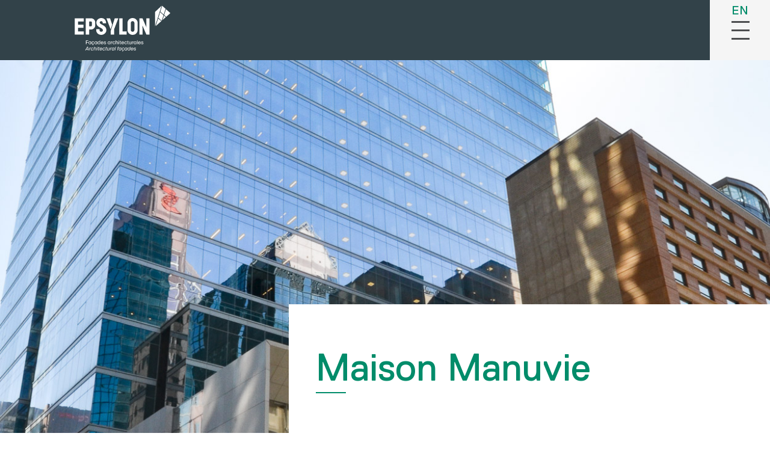

--- FILE ---
content_type: text/html; charset=UTF-8
request_url: https://www.epsylon.ca/projets/maison-manuvie/
body_size: 11528
content:
<!DOCTYPE html>
<html lang="fr-FR">
<head>
<meta charset="UTF-8">
<meta name="viewport" content="width=device-width, initial-scale=1">
<meta name="viewport" content="width=device-width, initial-scale=1.0, user-scalable=0, minimum-scale=1.0, maximum-scale=1.0"/>
<meta name="apple-mobile-web-app-capable" content="yes"/>
<meta name="apple-mobile-web-app-status-bar-style" content="black"/>

<link rel="profile" href="http://gmpg.org/xfn/11">

<meta name='robots' content='index, follow, max-image-preview:large, max-snippet:-1, max-video-preview:-1' />
<link rel="alternate" hreflang="fr" href="https://www.epsylon.ca/projets/maison-manuvie/" />
<link rel="alternate" hreflang="en" href="https://www.epsylon.ca/en/projects/maison-manuvie/" />
<link rel="alternate" hreflang="x-default" href="https://www.epsylon.ca/projets/maison-manuvie/" />
<script id="cookieyes" type="text/javascript" src="https://cdn-cookieyes.com/client_data/484a42eb131c3edae84c57a8/script.js"></script>
	<!-- This site is optimized with the Yoast SEO plugin v26.6 - https://yoast.com/wordpress/plugins/seo/ -->
	<title>Maison Manuvie - Epsylon</title>
	<link rel="canonical" href="https://www.epsylon.ca/projets/maison-manuvie/" />
	<meta property="og:locale" content="fr_FR" />
	<meta property="og:type" content="article" />
	<meta property="og:title" content="Maison Manuvie - Epsylon" />
	<meta property="og:description" content="La Maison Manuvie est un bâtiment d&rsquo;exception, à la fine pointe de la technologie, qui a rapidement ...   lire la suite" />
	<meta property="og:url" content="https://www.epsylon.ca/projets/maison-manuvie/" />
	<meta property="og:site_name" content="Epsylon" />
	<meta property="article:modified_time" content="2024-05-07T15:00:01+00:00" />
	<meta property="og:image" content="http://www.epsylon.ca/wp-content/uploads/2017/06/Maison-Manuvie.jpg" />
	<meta property="og:image:width" content="1251" />
	<meta property="og:image:height" content="1940" />
	<meta property="og:image:type" content="image/jpeg" />
	<meta name="twitter:card" content="summary_large_image" />
	<meta name="twitter:label1" content="Durée de lecture estimée" />
	<meta name="twitter:data1" content="1 minute" />
	<script type="application/ld+json" class="yoast-schema-graph">{"@context":"https://schema.org","@graph":[{"@type":"WebPage","@id":"https://www.epsylon.ca/projets/maison-manuvie/","url":"https://www.epsylon.ca/projets/maison-manuvie/","name":"Maison Manuvie - Epsylon","isPartOf":{"@id":"https://www.epsylon.ca/#website"},"primaryImageOfPage":{"@id":"https://www.epsylon.ca/projets/maison-manuvie/#primaryimage"},"image":{"@id":"https://www.epsylon.ca/projets/maison-manuvie/#primaryimage"},"thumbnailUrl":"https://www.epsylon.ca/wp-content/uploads/2017/06/Maison-Manuvie.jpg","datePublished":"2017-06-27T14:55:29+00:00","dateModified":"2024-05-07T15:00:01+00:00","breadcrumb":{"@id":"https://www.epsylon.ca/projets/maison-manuvie/#breadcrumb"},"inLanguage":"fr-FR","potentialAction":[{"@type":"ReadAction","target":["https://www.epsylon.ca/projets/maison-manuvie/"]}]},{"@type":"ImageObject","inLanguage":"fr-FR","@id":"https://www.epsylon.ca/projets/maison-manuvie/#primaryimage","url":"https://www.epsylon.ca/wp-content/uploads/2017/06/Maison-Manuvie.jpg","contentUrl":"https://www.epsylon.ca/wp-content/uploads/2017/06/Maison-Manuvie.jpg","width":1251,"height":1940,"caption":"Murs rideaux réalisés par Epsylon pour la tour à condos Maison Manuvie"},{"@type":"BreadcrumbList","@id":"https://www.epsylon.ca/projets/maison-manuvie/#breadcrumb","itemListElement":[{"@type":"ListItem","position":1,"name":"Accueil","item":"https://www.epsylon.ca/"},{"@type":"ListItem","position":2,"name":"Projets","item":"https://www.epsylon.ca/en/projets/"},{"@type":"ListItem","position":3,"name":"Maison Manuvie"}]},{"@type":"WebSite","@id":"https://www.epsylon.ca/#website","url":"https://www.epsylon.ca/","name":"Epsylon","description":"L’innovation sur‑mesure","publisher":{"@id":"https://www.epsylon.ca/#organization"},"potentialAction":[{"@type":"SearchAction","target":{"@type":"EntryPoint","urlTemplate":"https://www.epsylon.ca/?s={search_term_string}"},"query-input":{"@type":"PropertyValueSpecification","valueRequired":true,"valueName":"search_term_string"}}],"inLanguage":"fr-FR"},{"@type":"Organization","@id":"https://www.epsylon.ca/#organization","name":"Epsylon","url":"https://www.epsylon.ca/","logo":{"@type":"ImageObject","inLanguage":"fr-FR","@id":"https://www.epsylon.ca/#/schema/logo/image/","url":"https://www.epsylon.ca/wp-content/uploads/2017/03/Epsylon.png","contentUrl":"https://www.epsylon.ca/wp-content/uploads/2017/03/Epsylon.png","width":"497","height":"191","caption":"Epsylon"},"image":{"@id":"https://www.epsylon.ca/#/schema/logo/image/"}}]}</script>
	<!-- / Yoast SEO plugin. -->


<link rel='dns-prefetch' href='//static.addtoany.com' />
<link rel='dns-prefetch' href='//maps.googleapis.com' />
<link rel='dns-prefetch' href='//www.googletagmanager.com' />
<link rel="alternate" type="application/rss+xml" title="Epsylon &raquo; Flux" href="https://www.epsylon.ca/feed/" />
<link rel="alternate" type="application/rss+xml" title="Epsylon &raquo; Flux des commentaires" href="https://www.epsylon.ca/comments/feed/" />
<link rel="alternate" title="oEmbed (JSON)" type="application/json+oembed" href="https://www.epsylon.ca/wp-json/oembed/1.0/embed?url=https%3A%2F%2Fwww.epsylon.ca%2Fprojets%2Fmaison-manuvie%2F" />
<link rel="alternate" title="oEmbed (XML)" type="text/xml+oembed" href="https://www.epsylon.ca/wp-json/oembed/1.0/embed?url=https%3A%2F%2Fwww.epsylon.ca%2Fprojets%2Fmaison-manuvie%2F&#038;format=xml" />
<style id='wp-img-auto-sizes-contain-inline-css' type='text/css'>
img:is([sizes=auto i],[sizes^="auto," i]){contain-intrinsic-size:3000px 1500px}
/*# sourceURL=wp-img-auto-sizes-contain-inline-css */
</style>
<style id='wp-emoji-styles-inline-css' type='text/css'>

	img.wp-smiley, img.emoji {
		display: inline !important;
		border: none !important;
		box-shadow: none !important;
		height: 1em !important;
		width: 1em !important;
		margin: 0 0.07em !important;
		vertical-align: -0.1em !important;
		background: none !important;
		padding: 0 !important;
	}
/*# sourceURL=wp-emoji-styles-inline-css */
</style>
<link rel='stylesheet' id='wp-block-library-css' href='https://www.epsylon.ca/wp-includes/css/dist/block-library/style.min.css?ver=6.9' type='text/css' media='all' />
<style id='global-styles-inline-css' type='text/css'>
:root{--wp--preset--aspect-ratio--square: 1;--wp--preset--aspect-ratio--4-3: 4/3;--wp--preset--aspect-ratio--3-4: 3/4;--wp--preset--aspect-ratio--3-2: 3/2;--wp--preset--aspect-ratio--2-3: 2/3;--wp--preset--aspect-ratio--16-9: 16/9;--wp--preset--aspect-ratio--9-16: 9/16;--wp--preset--color--black: #000000;--wp--preset--color--cyan-bluish-gray: #abb8c3;--wp--preset--color--white: #ffffff;--wp--preset--color--pale-pink: #f78da7;--wp--preset--color--vivid-red: #cf2e2e;--wp--preset--color--luminous-vivid-orange: #ff6900;--wp--preset--color--luminous-vivid-amber: #fcb900;--wp--preset--color--light-green-cyan: #7bdcb5;--wp--preset--color--vivid-green-cyan: #00d084;--wp--preset--color--pale-cyan-blue: #8ed1fc;--wp--preset--color--vivid-cyan-blue: #0693e3;--wp--preset--color--vivid-purple: #9b51e0;--wp--preset--gradient--vivid-cyan-blue-to-vivid-purple: linear-gradient(135deg,rgb(6,147,227) 0%,rgb(155,81,224) 100%);--wp--preset--gradient--light-green-cyan-to-vivid-green-cyan: linear-gradient(135deg,rgb(122,220,180) 0%,rgb(0,208,130) 100%);--wp--preset--gradient--luminous-vivid-amber-to-luminous-vivid-orange: linear-gradient(135deg,rgb(252,185,0) 0%,rgb(255,105,0) 100%);--wp--preset--gradient--luminous-vivid-orange-to-vivid-red: linear-gradient(135deg,rgb(255,105,0) 0%,rgb(207,46,46) 100%);--wp--preset--gradient--very-light-gray-to-cyan-bluish-gray: linear-gradient(135deg,rgb(238,238,238) 0%,rgb(169,184,195) 100%);--wp--preset--gradient--cool-to-warm-spectrum: linear-gradient(135deg,rgb(74,234,220) 0%,rgb(151,120,209) 20%,rgb(207,42,186) 40%,rgb(238,44,130) 60%,rgb(251,105,98) 80%,rgb(254,248,76) 100%);--wp--preset--gradient--blush-light-purple: linear-gradient(135deg,rgb(255,206,236) 0%,rgb(152,150,240) 100%);--wp--preset--gradient--blush-bordeaux: linear-gradient(135deg,rgb(254,205,165) 0%,rgb(254,45,45) 50%,rgb(107,0,62) 100%);--wp--preset--gradient--luminous-dusk: linear-gradient(135deg,rgb(255,203,112) 0%,rgb(199,81,192) 50%,rgb(65,88,208) 100%);--wp--preset--gradient--pale-ocean: linear-gradient(135deg,rgb(255,245,203) 0%,rgb(182,227,212) 50%,rgb(51,167,181) 100%);--wp--preset--gradient--electric-grass: linear-gradient(135deg,rgb(202,248,128) 0%,rgb(113,206,126) 100%);--wp--preset--gradient--midnight: linear-gradient(135deg,rgb(2,3,129) 0%,rgb(40,116,252) 100%);--wp--preset--font-size--small: 13px;--wp--preset--font-size--medium: 20px;--wp--preset--font-size--large: 36px;--wp--preset--font-size--x-large: 42px;--wp--preset--spacing--20: 0.44rem;--wp--preset--spacing--30: 0.67rem;--wp--preset--spacing--40: 1rem;--wp--preset--spacing--50: 1.5rem;--wp--preset--spacing--60: 2.25rem;--wp--preset--spacing--70: 3.38rem;--wp--preset--spacing--80: 5.06rem;--wp--preset--shadow--natural: 6px 6px 9px rgba(0, 0, 0, 0.2);--wp--preset--shadow--deep: 12px 12px 50px rgba(0, 0, 0, 0.4);--wp--preset--shadow--sharp: 6px 6px 0px rgba(0, 0, 0, 0.2);--wp--preset--shadow--outlined: 6px 6px 0px -3px rgb(255, 255, 255), 6px 6px rgb(0, 0, 0);--wp--preset--shadow--crisp: 6px 6px 0px rgb(0, 0, 0);}:where(.is-layout-flex){gap: 0.5em;}:where(.is-layout-grid){gap: 0.5em;}body .is-layout-flex{display: flex;}.is-layout-flex{flex-wrap: wrap;align-items: center;}.is-layout-flex > :is(*, div){margin: 0;}body .is-layout-grid{display: grid;}.is-layout-grid > :is(*, div){margin: 0;}:where(.wp-block-columns.is-layout-flex){gap: 2em;}:where(.wp-block-columns.is-layout-grid){gap: 2em;}:where(.wp-block-post-template.is-layout-flex){gap: 1.25em;}:where(.wp-block-post-template.is-layout-grid){gap: 1.25em;}.has-black-color{color: var(--wp--preset--color--black) !important;}.has-cyan-bluish-gray-color{color: var(--wp--preset--color--cyan-bluish-gray) !important;}.has-white-color{color: var(--wp--preset--color--white) !important;}.has-pale-pink-color{color: var(--wp--preset--color--pale-pink) !important;}.has-vivid-red-color{color: var(--wp--preset--color--vivid-red) !important;}.has-luminous-vivid-orange-color{color: var(--wp--preset--color--luminous-vivid-orange) !important;}.has-luminous-vivid-amber-color{color: var(--wp--preset--color--luminous-vivid-amber) !important;}.has-light-green-cyan-color{color: var(--wp--preset--color--light-green-cyan) !important;}.has-vivid-green-cyan-color{color: var(--wp--preset--color--vivid-green-cyan) !important;}.has-pale-cyan-blue-color{color: var(--wp--preset--color--pale-cyan-blue) !important;}.has-vivid-cyan-blue-color{color: var(--wp--preset--color--vivid-cyan-blue) !important;}.has-vivid-purple-color{color: var(--wp--preset--color--vivid-purple) !important;}.has-black-background-color{background-color: var(--wp--preset--color--black) !important;}.has-cyan-bluish-gray-background-color{background-color: var(--wp--preset--color--cyan-bluish-gray) !important;}.has-white-background-color{background-color: var(--wp--preset--color--white) !important;}.has-pale-pink-background-color{background-color: var(--wp--preset--color--pale-pink) !important;}.has-vivid-red-background-color{background-color: var(--wp--preset--color--vivid-red) !important;}.has-luminous-vivid-orange-background-color{background-color: var(--wp--preset--color--luminous-vivid-orange) !important;}.has-luminous-vivid-amber-background-color{background-color: var(--wp--preset--color--luminous-vivid-amber) !important;}.has-light-green-cyan-background-color{background-color: var(--wp--preset--color--light-green-cyan) !important;}.has-vivid-green-cyan-background-color{background-color: var(--wp--preset--color--vivid-green-cyan) !important;}.has-pale-cyan-blue-background-color{background-color: var(--wp--preset--color--pale-cyan-blue) !important;}.has-vivid-cyan-blue-background-color{background-color: var(--wp--preset--color--vivid-cyan-blue) !important;}.has-vivid-purple-background-color{background-color: var(--wp--preset--color--vivid-purple) !important;}.has-black-border-color{border-color: var(--wp--preset--color--black) !important;}.has-cyan-bluish-gray-border-color{border-color: var(--wp--preset--color--cyan-bluish-gray) !important;}.has-white-border-color{border-color: var(--wp--preset--color--white) !important;}.has-pale-pink-border-color{border-color: var(--wp--preset--color--pale-pink) !important;}.has-vivid-red-border-color{border-color: var(--wp--preset--color--vivid-red) !important;}.has-luminous-vivid-orange-border-color{border-color: var(--wp--preset--color--luminous-vivid-orange) !important;}.has-luminous-vivid-amber-border-color{border-color: var(--wp--preset--color--luminous-vivid-amber) !important;}.has-light-green-cyan-border-color{border-color: var(--wp--preset--color--light-green-cyan) !important;}.has-vivid-green-cyan-border-color{border-color: var(--wp--preset--color--vivid-green-cyan) !important;}.has-pale-cyan-blue-border-color{border-color: var(--wp--preset--color--pale-cyan-blue) !important;}.has-vivid-cyan-blue-border-color{border-color: var(--wp--preset--color--vivid-cyan-blue) !important;}.has-vivid-purple-border-color{border-color: var(--wp--preset--color--vivid-purple) !important;}.has-vivid-cyan-blue-to-vivid-purple-gradient-background{background: var(--wp--preset--gradient--vivid-cyan-blue-to-vivid-purple) !important;}.has-light-green-cyan-to-vivid-green-cyan-gradient-background{background: var(--wp--preset--gradient--light-green-cyan-to-vivid-green-cyan) !important;}.has-luminous-vivid-amber-to-luminous-vivid-orange-gradient-background{background: var(--wp--preset--gradient--luminous-vivid-amber-to-luminous-vivid-orange) !important;}.has-luminous-vivid-orange-to-vivid-red-gradient-background{background: var(--wp--preset--gradient--luminous-vivid-orange-to-vivid-red) !important;}.has-very-light-gray-to-cyan-bluish-gray-gradient-background{background: var(--wp--preset--gradient--very-light-gray-to-cyan-bluish-gray) !important;}.has-cool-to-warm-spectrum-gradient-background{background: var(--wp--preset--gradient--cool-to-warm-spectrum) !important;}.has-blush-light-purple-gradient-background{background: var(--wp--preset--gradient--blush-light-purple) !important;}.has-blush-bordeaux-gradient-background{background: var(--wp--preset--gradient--blush-bordeaux) !important;}.has-luminous-dusk-gradient-background{background: var(--wp--preset--gradient--luminous-dusk) !important;}.has-pale-ocean-gradient-background{background: var(--wp--preset--gradient--pale-ocean) !important;}.has-electric-grass-gradient-background{background: var(--wp--preset--gradient--electric-grass) !important;}.has-midnight-gradient-background{background: var(--wp--preset--gradient--midnight) !important;}.has-small-font-size{font-size: var(--wp--preset--font-size--small) !important;}.has-medium-font-size{font-size: var(--wp--preset--font-size--medium) !important;}.has-large-font-size{font-size: var(--wp--preset--font-size--large) !important;}.has-x-large-font-size{font-size: var(--wp--preset--font-size--x-large) !important;}
/*# sourceURL=global-styles-inline-css */
</style>

<style id='classic-theme-styles-inline-css' type='text/css'>
/*! This file is auto-generated */
.wp-block-button__link{color:#fff;background-color:#32373c;border-radius:9999px;box-shadow:none;text-decoration:none;padding:calc(.667em + 2px) calc(1.333em + 2px);font-size:1.125em}.wp-block-file__button{background:#32373c;color:#fff;text-decoration:none}
/*# sourceURL=/wp-includes/css/classic-themes.min.css */
</style>
<link rel='stylesheet' id='wpml-legacy-horizontal-list-0-css' href='https://www.epsylon.ca/wp-content/plugins/sitepress-multilingual-cms/templates/language-switchers/legacy-list-horizontal/style.min.css?ver=1' type='text/css' media='all' />
<link rel='stylesheet' id='samba-tango-style-css' href='https://www.epsylon.ca/wp-content/themes/samba-tango/style.css?ver=1768361808' type='text/css' media='all' />
<link rel='stylesheet' id='samba-tango-navigation-css' href='https://www.epsylon.ca/wp-content/themes/samba-tango/styles/navigation.css?ver=20170409' type='text/css' media='all' />
<link rel='stylesheet' id='samba-tango-projet-gmap-style-css' href='https://www.epsylon.ca/wp-content/themes/samba-tango/styles/projet-gmap.css?ver=20170612' type='text/css' media='all' />
<link rel='stylesheet' id='samba-tango-slick-css-css' href='https://www.epsylon.ca/wp-content/themes/samba-tango/js/slick/slick.css?ver=20170419' type='text/css' media='all' />
<link rel='stylesheet' id='samba-tango-slick-theme-css-css' href='https://www.epsylon.ca/wp-content/themes/samba-tango/js/slick/slick-theme.css?ver=20170419' type='text/css' media='all' />
<link rel='stylesheet' id='samba-tango-responsive-css' href='https://www.epsylon.ca/wp-content/themes/samba-tango/styles/responsive.css?ver=201700507' type='text/css' media='all' />
<link rel='stylesheet' id='addtoany-css' href='https://www.epsylon.ca/wp-content/plugins/add-to-any/addtoany.min.css?ver=1.16' type='text/css' media='all' />
<script type="text/javascript" id="addtoany-core-js-before">
/* <![CDATA[ */
window.a2a_config=window.a2a_config||{};a2a_config.callbacks=[];a2a_config.overlays=[];a2a_config.templates={};a2a_localize = {
	Share: "Partager",
	Save: "Enregistrer",
	Subscribe: "S'abonner",
	Email: "E-mail",
	Bookmark: "Marque-page",
	ShowAll: "Montrer tout",
	ShowLess: "Montrer moins",
	FindServices: "Trouver des service(s)",
	FindAnyServiceToAddTo: "Trouver instantan&eacute;ment des services &agrave; ajouter &agrave;",
	PoweredBy: "Propuls&eacute; par",
	ShareViaEmail: "Partager par e-mail",
	SubscribeViaEmail: "S’abonner par e-mail",
	BookmarkInYourBrowser: "Ajouter un signet dans votre navigateur",
	BookmarkInstructions: "Appuyez sur Ctrl+D ou \u2318+D pour mettre cette page en signet",
	AddToYourFavorites: "Ajouter &agrave; vos favoris",
	SendFromWebOrProgram: "Envoyer depuis n’importe quelle adresse e-mail ou logiciel e-mail",
	EmailProgram: "Programme d’e-mail",
	More: "Plus&#8230;",
	ThanksForSharing: "Merci de partager !",
	ThanksForFollowing: "Merci de nous suivre !"
};


//# sourceURL=addtoany-core-js-before
/* ]]> */
</script>
<script type="text/javascript" defer src="https://static.addtoany.com/menu/page.js" id="addtoany-core-js"></script>
<script type="text/javascript" src="https://www.epsylon.ca/wp-includes/js/jquery/jquery.min.js?ver=3.7.1" id="jquery-core-js"></script>
<script type="text/javascript" src="https://www.epsylon.ca/wp-includes/js/jquery/jquery-migrate.min.js?ver=3.4.1" id="jquery-migrate-js"></script>
<script type="text/javascript" defer src="https://www.epsylon.ca/wp-content/plugins/add-to-any/addtoany.min.js?ver=1.1" id="addtoany-jquery-js"></script>
<script type="text/javascript" src="https://maps.googleapis.com/maps/api/js?key=AIzaSyANtb2C_MNQhxFNGbFZHorFL0GyNcg-ymM&amp;ver=6.9" id="google-maps-js"></script>

<!-- Extrait de code de la balise Google (gtag.js) ajouté par Site Kit -->
<!-- Extrait Google Analytics ajouté par Site Kit -->
<script type="text/javascript" src="https://www.googletagmanager.com/gtag/js?id=GT-K8H3NXX" id="google_gtagjs-js" async></script>
<script type="text/javascript" id="google_gtagjs-js-after">
/* <![CDATA[ */
window.dataLayer = window.dataLayer || [];function gtag(){dataLayer.push(arguments);}
gtag("set","linker",{"domains":["www.epsylon.ca"]});
gtag("js", new Date());
gtag("set", "developer_id.dZTNiMT", true);
gtag("config", "GT-K8H3NXX");
//# sourceURL=google_gtagjs-js-after
/* ]]> */
</script>
<link rel="https://api.w.org/" href="https://www.epsylon.ca/wp-json/" /><link rel="EditURI" type="application/rsd+xml" title="RSD" href="https://www.epsylon.ca/xmlrpc.php?rsd" />
<link rel='shortlink' href='https://www.epsylon.ca/?p=1351' />
<meta name="generator" content="WPML ver:4.8.6 stt:1,4;" />

		<!-- GA Google Analytics @ https://m0n.co/ga -->
		<script>
			(function(i,s,o,g,r,a,m){i['GoogleAnalyticsObject']=r;i[r]=i[r]||function(){
			(i[r].q=i[r].q||[]).push(arguments)},i[r].l=1*new Date();a=s.createElement(o),
			m=s.getElementsByTagName(o)[0];a.async=1;a.src=g;m.parentNode.insertBefore(a,m)
			})(window,document,'script','https://www.google-analytics.com/analytics.js','ga');
			ga('create', 'UA-101731774-1', 'auto');
			ga('send', 'pageview');
		</script>

	<meta name="generator" content="Site Kit by Google 1.168.0" /><meta name="generator" content="performance-lab 4.0.0; plugins: ">
<script type="text/javascript">
(function(url){
	if(/(?:Chrome\/26\.0\.1410\.63 Safari\/537\.31|WordfenceTestMonBot)/.test(navigator.userAgent)){ return; }
	var addEvent = function(evt, handler) {
		if (window.addEventListener) {
			document.addEventListener(evt, handler, false);
		} else if (window.attachEvent) {
			document.attachEvent('on' + evt, handler);
		}
	};
	var removeEvent = function(evt, handler) {
		if (window.removeEventListener) {
			document.removeEventListener(evt, handler, false);
		} else if (window.detachEvent) {
			document.detachEvent('on' + evt, handler);
		}
	};
	var evts = 'contextmenu dblclick drag dragend dragenter dragleave dragover dragstart drop keydown keypress keyup mousedown mousemove mouseout mouseover mouseup mousewheel scroll'.split(' ');
	var logHuman = function() {
		if (window.wfLogHumanRan) { return; }
		window.wfLogHumanRan = true;
		var wfscr = document.createElement('script');
		wfscr.type = 'text/javascript';
		wfscr.async = true;
		wfscr.src = url + '&r=' + Math.random();
		(document.getElementsByTagName('head')[0]||document.getElementsByTagName('body')[0]).appendChild(wfscr);
		for (var i = 0; i < evts.length; i++) {
			removeEvent(evts[i], logHuman);
		}
	};
	for (var i = 0; i < evts.length; i++) {
		addEvent(evts[i], logHuman);
	}
})('//www.epsylon.ca/?wordfence_lh=1&hid=54E8E0C6F2C2B1EE3A61AC8BDEA4C2F0');
</script><link rel="icon" href="https://www.epsylon.ca/wp-content/uploads/2017/04/epsylon-icon-150x150.png" sizes="32x32" />
<link rel="icon" href="https://www.epsylon.ca/wp-content/uploads/2017/04/epsylon-icon.png" sizes="192x192" />
<link rel="apple-touch-icon" href="https://www.epsylon.ca/wp-content/uploads/2017/04/epsylon-icon.png" />
<meta name="msapplication-TileImage" content="https://www.epsylon.ca/wp-content/uploads/2017/04/epsylon-icon.png" />

</head>


<body class="wp-singular projets-template-default single single-projets postid-1351 wp-theme-samba-tango">



<div id="page" class="site">
		

	<header id="masthead" class="site-header fr" role="banner">
	
	<a class="skip-link screen-reader-text" href="#content">Skip to content</a>

	<div class="site-branding">
			<a class="site-title" href="https://www.epsylon.ca/" rel="home">Epsylon</a>
	</div><!-- .site-branding -->
	
		<nav id="site-navigation" class="menu-ouvertAA main-navigation" role="navigation">
			<div class="hamburger-icon-wrap">

				<div class="langSwitcher">
															<div class="langue  active">
									<a  href="https://www.epsylon.ca/projets/maison-manuvie/">fr</a>
								</div>
															<div class="langue left-border">
									<a  href="https://www.epsylon.ca/en/projects/maison-manuvie/">en</a>
								</div>
													
				</div>


				<div id="hamburger-icon">
					<span></span>
					<span></span>
					<span></span>


				</div>
			</div>
			<div id="menu-content">

				<div class="menu-principal-container">
						<div class="menu-principal-menu">
							<div class="menu-menu-superieur-container"><ul id="primary-menu" class="menu"><li id="menu-item-473" class="menu-item menu-item-type-post_type menu-item-object-page menu-item-home menu-item-473"><a href="https://www.epsylon.ca/">Accueil</a></li>
<li id="menu-item-147" class="main-with-sub menu-item menu-item-type-post_type menu-item-object-page menu-item-has-children menu-item-147"><a href="https://www.epsylon.ca/?page_id=8">À propos</a>
<ul class="sub-menu">
	<li id="menu-item-148" class="menu-item menu-item-type-post_type menu-item-object-page menu-item-148"><a href="https://www.epsylon.ca/notre-histoire/">Notre histoire</a></li>
	<li id="menu-item-150" class="menu-item menu-item-type-post_type menu-item-object-page menu-item-150"><a href="https://www.epsylon.ca/notre-equipe/">Notre équipe</a></li>
	<li id="menu-item-149" class="menu-item menu-item-type-post_type menu-item-object-page menu-item-149"><a href="https://www.epsylon.ca/a-propos/nos-engagements/">Nos engagements</a></li>
</ul>
</li>
<li id="menu-item-155" class="menu-item menu-item-type-post_type menu-item-object-page menu-item-155"><a href="https://www.epsylon.ca/services/">Services</a></li>
<li id="menu-item-4454" class="menu-item menu-item-type-post_type_archive menu-item-object-produits_cpt menu-item-4454"><a href="https://www.epsylon.ca/produits/">Produits</a></li>
<li id="menu-item-145" class="menu-item menu-item-type-post_type menu-item-object-page current_page_parent menu-item-145"><a href="https://www.epsylon.ca/nouvelles/">Nouvelles</a></li>
<li id="menu-item-3939" class="menu-item menu-item-type-custom menu-item-object-custom menu-item-3939"><a href="/projets">Projets</a></li>
<li id="menu-item-143" class="menu-item menu-item-type-post_type menu-item-object-page menu-item-143"><a href="https://www.epsylon.ca/carrieres/">Carrières</a></li>
<li id="menu-item-146" class="menu-item menu-item-type-post_type menu-item-object-page menu-item-146"><a href="https://www.epsylon.ca/contact/">Contact</a></li>
</ul></div>							
						</div>
						<div class="menu-principal-sidebar">
							<div class="menu-principal-sidebar-content">
								<div class="mpsc-catalogue">
									<img src="https://www.epsylon.ca/wp-content/uploads/2024/05/Epsylon-Couvert-Documentation-Technique.jpg">

									<h4>Documentation technique</h4>

									<div>
										<a href="https://www.epsylon.ca/zone-de-telechargement/" class="btn2" >Télécharger</a>											
									</div>

								</div>
								
								<div class="mpsc-texte">
									<h5>CANADA</h5>
<p><a href="tel:1 877-509-6262">1 877-509-6262</a></p>
<h5>ÉTATS-UNIS</h5>
<p><a href="tel:954 942-3322">954 942-3322</a></p>
<p>&nbsp;</p>
								</div>

							</div>

							
						</div>
				</div>
			</div>



			
			<div class="suivez-nous-menu">
				<div class="langue-menu">
				
											<div class="langue  active">
							<a  href="https://www.epsylon.ca/projets/maison-manuvie/">fr</a>
						</div>
											<div class="langue left-border">
							<a  href="https://www.epsylon.ca/en/projects/maison-manuvie/">en</a>
						</div>
									</div>
				<div class="suivez-container">
					<div class="suivez-texte">
					Suivez-nous : 					</div>

					<div>
						<a class="logo facebook" href="https://fr-ca.facebook.com/EpsylonConcept/"><img src="https://www.epsylon.ca/wp-content/themes/samba-tango/images/Epsylon-Facebook-Menu.svg"></a>
					</div>

					<div>
						<a class="logo linkedin" href="https://www.linkedin.com/company/epsylon-concept"><img src="https://www.epsylon.ca/wp-content/themes/samba-tango/images/Epsylon-Linkedin-Menu.svg"></a>
					</div>
					
				</div>
				
				
			</div>



		</nav><!-- #site-navigation -->
				
	</header><!-- #masthead -->

<script>
    (function($) {

	    $(".js-open-menu-form").click( function() {
	        $(this).parent().slideToggle(500);
	        $(".mpsc-form").slideToggle(500);
	    });

    }(jQuery));


</script>


	<div id="content" class="site-content">
	<div id="primary" class="content-area">
		<main id="main" class="type-page site-main" role="main">

		<section id="zoom-projet">
	<article id="post-1351" class="post-1351 projets type-projets status-publish has-post-thumbnail hentry projet_statut-termine projet_secteur-commercial projet_region-canada projet_entrepreneur-pomerleau projet_proprietaire-ivanhoe-cambridge projet_proprietaire-manuvie projet_proprietaire-sitq-national projet_architectes-msdl-architectes">
		<header class="entry-header">
			<div class="header-background-archive-link">
				<a href="https://www.epsylon.ca/projets/" class="projets-archive-link">< Projets</a>
			</div>
			<div class="header-background-image-wrapper">
					<div class="header-background-image" style="background-image: url('https://www.epsylon.ca/wp-content/uploads/2017/06/Maison-Manuvie.jpg')"></div>
				</div> <!--<div class="header-background-image-wrapper">-->

			<h1 class="h2 projet entry-title">Maison Manuvie</h1>
		</header><!-- .entry-header -->

		<div class="entry-content">
			<p>La Maison Manuvie est un bâtiment d&rsquo;exception, à la fine pointe de la technologie, qui a rapidement fait sa place parmi les icônes du centre-ville de Montréal. Cette tour à bureaux de 27 étages occupe une superficie de 486 000 pi2 et a obtenu la certification LEED Or. L&rsquo;édifice comporte plus de 225 000 pi2 de murs-rideaux fournis par Epsylon.</p>
		</div><!-- .entry-content -->
		<footer class="entry-footer">
					</footer><!-- .entry-footer -->
	</article><!-- #post-## -->

		<div class="projet-description">
			<div class="projet-cartouche">
				<ul class="projets-3-cols">
										<li class="taxo-projet projet_statut">
							<h4>Statut</h4>
													<span class="term-projet termine">
							Terminé								</span>
													</li>
											<li class="taxo-projet projet_secteur">
							<h4>Secteur d'activité</h4>
													<span class="term-projet commercial">
							Commercial								</span>
													</li>
											<li class="taxo-projet projet_region">
							<h4>Région</h4>
													<span class="term-projet canada">
							Canada								</span>
													</li>
											<li class="taxo-projet projet_entrepreneur">
							<h4>Entrepreneur</h4>
													<span class="term-projet pomerleau">
							Pomerleau								</span>
													</li>
											<li class="taxo-projet projet_proprietaire">
							<h4>Propriétaires</h4>
													<span class="term-projet ivanhoe-cambridge">
							Ivanhoé Cambridge&nbsp;/ 								</span>
															<span class="term-projet manuvie">
							Manuvie&nbsp;/ 								</span>
															<span class="term-projet sitq-national">
							SITQ National								</span>
													</li>
											<li class="taxo-projet projet_architectes">
							<h4>Architecte</h4>
													<span class="term-projet msdl-architectes">
							MSDL Architectes								</span>
													</li>
									</ul>
											<div class="partage-projet">
							<h4>Partager ce projet</h4>
							<section id="a2a_share_save_widget-2" class="widget widget_a2a_share_save_widget"><div class="a2a_kit a2a_kit_size_23 addtoany_list"><a class="a2a_button_facebook" href="https://www.addtoany.com/add_to/facebook?linkurl=https%3A%2F%2Fwww.epsylon.ca%2Fprojets%2Fmaison-manuvie%2F&amp;linkname=Maison%20Manuvie%20-%20Epsylon" title="Facebook" rel="nofollow noopener" target="_blank"><img src="/wp-content/themes/samba-tango/images/facebook.svg" width="23" height="23" alt="Facebook"></a><a class="a2a_button_twitter" href="https://www.addtoany.com/add_to/twitter?linkurl=https%3A%2F%2Fwww.epsylon.ca%2Fprojets%2Fmaison-manuvie%2F&amp;linkname=Maison%20Manuvie%20-%20Epsylon" title="Twitter" rel="nofollow noopener" target="_blank"><img src="/wp-content/themes/samba-tango/images/twitter.svg" width="23" height="23" alt="Twitter"></a><a class="a2a_button_linkedin" href="https://www.addtoany.com/add_to/linkedin?linkurl=https%3A%2F%2Fwww.epsylon.ca%2Fprojets%2Fmaison-manuvie%2F&amp;linkname=Maison%20Manuvie%20-%20Epsylon" title="LinkedIn" rel="nofollow noopener" target="_blank"><img src="/wp-content/themes/samba-tango/images/linkedin.svg" width="23" height="23" alt="LinkedIn"></a></div></section>						</div>
						<div class="clear"></div>
								</div><!-- .projet-cartouche -->
		</div><!-- .projet-description -->
		

		<div id="bloc-3-images">
							<div class="bloc-3-images-wrapper vertical">
						<ul class="sens-0">
											<li class="vertical grande">
								<img class="content-image-archive" src="https://www.epsylon.ca/wp-content/uploads/2017/06/Maison-Manuvie-1-1582x2373.jpg">
								<p class="image-credits">
																																				</p>
							</li>
													<li class="vertical petite">
								<img class="content-image-archive" src="https://www.epsylon.ca/wp-content/uploads/2017/06/Manuvie_5-1-1582x2373.jpg">
								<p class="image-credits">
																																				</p>
							</li>
													<li class="vertical petite">
								<img class="content-image-archive" src="https://www.epsylon.ca/wp-content/uploads/2017/06/Maison_Manuvie_2-1582x2373.jpg">
								<p class="image-credits">
																																				</p>
							</li>
												</ul> <!-- class="sens-0"> -->
					</div> <!-- class="bloc-3-images-wrapper"> -->
					<div class="clear"></div>

									<div class="bloc-3-images-wrapper ">
						<ul class="sens-1">
											<li class=" petite">
								<img class="content-image-archive" src="https://www.epsylon.ca/wp-content/uploads/2017/06/Manuvie_6-1582x1150.jpg">
								<p class="image-credits">
																																				</p>
							</li>
													<li class=" grande">
								<img class="content-image-archive" src="https://www.epsylon.ca/wp-content/uploads/2017/06/MAnuvie_4-1582x1150.jpg">
								<p class="image-credits">
																																				</p>
							</li>
												<li class="gmap-li">
							<div class="acf-map">
								<div class="marker" data-address="Maison Manuvie, Boulevard de Maisonneuve Ouest, Montréal, QC, Canada" data-lat="45.5019593" data-lng="-73.57329500000003"></div>
							</div>
						</li>
													</ul> <!-- class="sens-1"> -->
					</div> <!-- class="bloc-3-images-wrapper"> -->
					<div class="clear"></div>

							<div class="bloc-3-images-content">
							</div>
		</div> <!--<div id="bloc-3-images">-->

</section>


		</main><!-- #main -->
		
		
		
	</div><!-- #primary -->


	</div><!-- #content -->



	<footer id="colophon" class="site-footer AA" role="contentinfo">




		<div id="adresses">
			<div class="row">


	
				<div class="adresse-colonne adresses-col-3">
				<h3 class="adresses">Epsylon - Québec</h3>
											<div class="adresse-sous-titre-adresse">
							<div class="adresse-label">Type</div>
							<div class="adresse-content">
					Siège social							</div> <!-- <div class="adresse-content"> -->
						</div> <!-- <div class="adresse-field_name"> -->
											<div class="adresse-adresse">
							<div class="adresse-label">Adresse</div>
							<div class="adresse-content">
					<p>1010, avenue Nordique<br />
Québec (QC) G1C 0H9</p>
							</div> <!-- <div class="adresse-content"> -->
						</div> <!-- <div class="adresse-field_name"> -->
											<div class="adresse-telephone-liste">
							<div class="adresse-label">Téléphone</div>
							<div class="adresse-content">
													418 661-6262								<br>															1 877-509-6262								<br>														</div> <!-- <div class="adresse-content"> -->
						</div> <!-- <div class="adresse-field_name"> -->
											<div class="adresse-telecopieur-liste">
							<div class="adresse-label">Télécopieur</div>
							<div class="adresse-content">
													418 661-0660								<br>															1 877-791-0660								<br>														</div> <!-- <div class="adresse-content"> -->
						</div> <!-- <div class="adresse-field_name"> -->
										</div> <!-- <div class="adresses-col-N"> -->
				<div class="adresse-colonne adresses-col-3">
				<h3 class="adresses">Epsylon - Montréal</h3>
											<div class="adresse-sous-titre-adresse">
							<div class="adresse-label">Type</div>
							<div class="adresse-content">
					Bureau des ventes							</div> <!-- <div class="adresse-content"> -->
						</div> <!-- <div class="adresse-field_name"> -->
											<div class="adresse-adresse">
							<div class="adresse-label">Adresse</div>
							<div class="adresse-content">
												</div> <!-- <div class="adresse-content"> -->
						</div> <!-- <div class="adresse-field_name"> -->
											<div class="adresse-telephone-liste">
							<div class="adresse-label">Téléphone</div>
							<div class="adresse-content">
													418 661-6262								<br>															1 877-509-6262								<br>														</div> <!-- <div class="adresse-content"> -->
						</div> <!-- <div class="adresse-field_name"> -->
											<div class="adresse-telecopieur-liste">
							<div class="adresse-label">Télécopieur</div>
							<div class="adresse-content">
													418 661-0660								<br>															1 877-791-0660								<br>														</div> <!-- <div class="adresse-content"> -->
						</div> <!-- <div class="adresse-field_name"> -->
										</div> <!-- <div class="adresses-col-N"> -->
				<div class="adresse-colonne adresses-col-3">
				<h3 class="adresses">Epsylon - Floride</h3>
											<div class="adresse-sous-titre-adresse">
							<div class="adresse-label">Type</div>
							<div class="adresse-content">
					Epsylon USA							</div> <!-- <div class="adresse-content"> -->
						</div> <!-- <div class="adresse-field_name"> -->
											<div class="adresse-adresse">
							<div class="adresse-label">Adresse</div>
							<div class="adresse-content">
					<p>1881 S.W. 3rd Street<br />
Pompano Beach  FL 33069</p>
							</div> <!-- <div class="adresse-content"> -->
						</div> <!-- <div class="adresse-field_name"> -->
											<div class="adresse-telephone-liste">
							<div class="adresse-label">Téléphone</div>
							<div class="adresse-content">
													954 942-3322								<br>														</div> <!-- <div class="adresse-content"> -->
						</div> <!-- <div class="adresse-field_name"> -->
											<div class="adresse-telecopieur-liste">
							<div class="adresse-label">Télécopieur</div>
							<div class="adresse-content">
													954 942-3215								<br>														</div> <!-- <div class="adresse-content"> -->
						</div> <!-- <div class="adresse-field_name"> -->
										</div> <!-- <div class="adresses-col-N"> -->
		
	

	
			</div> <!-- <div class="row"> -->
		</div>	<!--<div id="adresses"> -->

		<div class="contact">
			<div class="logo-epsylon">
				
				<img src="https://www.epsylon.ca/wp-content/themes/samba-tango/images/g254.svg" style="width: 140px;">




			</div> <!--<div class="logo-epsylon">-->
			<div class="contactez-nous">
				Contactez-nous : <a href="mailto:info@epsylon.ca">info@epsylon.ca</a>			</div> <!--<div class="logo-epsylon">-->
			<div class="social-links">
				<div class="suivez-nous">
				Suivez-nous : 				</div>
					<a class="logo facebook" href="https://fr-ca.facebook.com/EpsylonConcept/"><img src="https://www.epsylon.ca/wp-content/themes/samba-tango/images/Epsylon-Facebook-Menu.svg"></a>
					<a class="logo linkedin" href="https://www.linkedin.com/company/epsylon-concept"><img src="https://www.epsylon.ca/wp-content/themes/samba-tango/images/Epsylon-Linkedin-Menu.svg"></a>
				<div>
				</div>
				<div>
				</div>
			</div>
		</div><!--<div class="contact">-->

		<div class="site-info">
			<div>
				© 2024, Epsylon Concept inc. Tous droits réservés.				<span class="sep"> | </span>
				Une production de <a href="http://safran.ca/" rel="designer" target="SafranDesignGraphique">Safran</a> agence web et design à Québec				
			</div>
			<div>
				<a class="pdc-text" href="https://www.epsylon.ca/politique-de-confidentialite/">Politique de confidentialité</a>
			</div>
		</div><!-- .site-info -->
	</footer><!-- #colophon -->
</div><!-- #page -->

<style>
	.image-credits {
		margin: 0;
		font-size: 80%;
	}
	.pdc-text {
		color: #fff !important;
	}
	.pdc-text:hover {
		opacity: 0.7;
	}
	@media only screen and (min-width: 768px) {
	.site-info {
		display: flex;
		justify-content: space-between;
		}			
	}
	@media only screen and (max-width: 768px) {
	.site-info > div {
		margin-bottom: 20px;
		}			
	}
</style>	



<script>



function setCookie(cname, cvalue, exdays) {
	var d = new Date();
	d.setTime(d.getTime() + (exdays*24*60*60*1000));
	var expires = "expires="+ d.toUTCString();
	document.cookie = cname + "=" + cvalue + ";" + expires + ";path=/";
}
function getCookie(cname) {
	var name = cname + "=";
	var decodedCookie = decodeURIComponent(document.cookie);
	var ca = decodedCookie.split(';');
	for(var i = 0; i <ca.length; i++) {
		var c = ca[i];
		while (c.charAt(0) == ' ') {
			c = c.substring(1);
		}
		if (c.indexOf(name) == 0) {
			return c.substring(name.length, c.length);
		}
	}
	return false;
}

jQuery(document).ready(function ($) {

	if(getCookie("originCountry")) {

			$originContry = getCookie("originCountry")

			//alert($originContry)
			if($originContry === 'ca') checkedCats = '.epsylon-canada, .epsylon-canada-en, .input-close-wrap.canada-en, .input-close-wrap.canada';
			if($originContry === 'us') checkedCats = '.epsylon-usa, .epsylon-usa-en,.input-close-wrap.united-states, input-close-wrap.etats-unis';

			$(checkedCats).addClass('asdadas').trigger("click");

	} 

	else {
		//alert('nokook')
		if (navigator.geolocation) {
			navigator.geolocation.getCurrentPosition(function(position) {

				jQuery.getJSON('https://nominatim.openstreetmap.org/reverse', {
					lat : position.coords.latitude,
					lon : position.coords.longitude,
					format : 'json',
				}, function(result) {
					setCookie('originCountry',result.address.country_code);
					//alert(result.address.country_code);
					if(result.address.country_code === 'ca') checkedCats = '.epsylon-canada, .epsylon-canada-en, .input-close-wrap.canada-en, .input-close-wrap.canada';
					if(result.address.country_code === 'us') checkedCats = '.epsylon-usa, .epsylon-usa-en,.input-close-wrap.united-states, input-close-wrap.etats-unis';

					$(checkedCats).trigger("click");

				});
			});
		} else {
			//alert('popup pour choisir langue ?')
		}

	}


});


</script>



<script type="speculationrules">
{"prefetch":[{"source":"document","where":{"and":[{"href_matches":"/*"},{"not":{"href_matches":["/wp-*.php","/wp-admin/*","/wp-content/uploads/*","/wp-content/*","/wp-content/plugins/*","/wp-content/themes/samba-tango/*","/*\\?(.+)"]}},{"not":{"selector_matches":"a[rel~=\"nofollow\"]"}},{"not":{"selector_matches":".no-prefetch, .no-prefetch a"}}]},"eagerness":"conservative"}]}
</script>
<script type="text/javascript" src="https://www.epsylon.ca/wp-content/themes/samba-tango/js/navigation.js?ver=20151215" id="samba-tango-navigation-js"></script>
<script type="text/javascript" src="https://www.epsylon.ca/wp-content/themes/samba-tango/js/spin.min.js?ver=20170425" id="samba-tango-spin-js-js"></script>
<script type="text/javascript" src="https://www.epsylon.ca/wp-content/themes/samba-tango/js/skip-link-focus-fix.js?ver=20151215" id="samba-tango-skip-link-focus-fix-js"></script>
<script type="text/javascript" id="samba-tango-projet-gmap-js-extra">
/* <![CDATA[ */
var placemark_data = {"placemark":"https://www.epsylon.ca/wp-content/themes/samba-tango/images/placemark.svg"};
//# sourceURL=samba-tango-projet-gmap-js-extra
/* ]]> */
</script>
<script type="text/javascript" src="https://www.epsylon.ca/wp-content/themes/samba-tango/js/projet-gmap.js?ver=20170612" id="samba-tango-projet-gmap-js"></script>
<script type="text/javascript" src="https://www.epsylon.ca/wp-content/themes/samba-tango/js/hover-handling.js?ver=20170419" id="samba-tango-hover-handling-js"></script>
<script type="text/javascript" src="https://www.epsylon.ca/wp-content/themes/samba-tango/js/main.js?ver=20170419" id="samba-tango-main-js"></script>
<script id="wp-emoji-settings" type="application/json">
{"baseUrl":"https://s.w.org/images/core/emoji/17.0.2/72x72/","ext":".png","svgUrl":"https://s.w.org/images/core/emoji/17.0.2/svg/","svgExt":".svg","source":{"concatemoji":"https://www.epsylon.ca/wp-includes/js/wp-emoji-release.min.js?ver=6.9"}}
</script>
<script type="module">
/* <![CDATA[ */
/*! This file is auto-generated */
const a=JSON.parse(document.getElementById("wp-emoji-settings").textContent),o=(window._wpemojiSettings=a,"wpEmojiSettingsSupports"),s=["flag","emoji"];function i(e){try{var t={supportTests:e,timestamp:(new Date).valueOf()};sessionStorage.setItem(o,JSON.stringify(t))}catch(e){}}function c(e,t,n){e.clearRect(0,0,e.canvas.width,e.canvas.height),e.fillText(t,0,0);t=new Uint32Array(e.getImageData(0,0,e.canvas.width,e.canvas.height).data);e.clearRect(0,0,e.canvas.width,e.canvas.height),e.fillText(n,0,0);const a=new Uint32Array(e.getImageData(0,0,e.canvas.width,e.canvas.height).data);return t.every((e,t)=>e===a[t])}function p(e,t){e.clearRect(0,0,e.canvas.width,e.canvas.height),e.fillText(t,0,0);var n=e.getImageData(16,16,1,1);for(let e=0;e<n.data.length;e++)if(0!==n.data[e])return!1;return!0}function u(e,t,n,a){switch(t){case"flag":return n(e,"\ud83c\udff3\ufe0f\u200d\u26a7\ufe0f","\ud83c\udff3\ufe0f\u200b\u26a7\ufe0f")?!1:!n(e,"\ud83c\udde8\ud83c\uddf6","\ud83c\udde8\u200b\ud83c\uddf6")&&!n(e,"\ud83c\udff4\udb40\udc67\udb40\udc62\udb40\udc65\udb40\udc6e\udb40\udc67\udb40\udc7f","\ud83c\udff4\u200b\udb40\udc67\u200b\udb40\udc62\u200b\udb40\udc65\u200b\udb40\udc6e\u200b\udb40\udc67\u200b\udb40\udc7f");case"emoji":return!a(e,"\ud83e\u1fac8")}return!1}function f(e,t,n,a){let r;const o=(r="undefined"!=typeof WorkerGlobalScope&&self instanceof WorkerGlobalScope?new OffscreenCanvas(300,150):document.createElement("canvas")).getContext("2d",{willReadFrequently:!0}),s=(o.textBaseline="top",o.font="600 32px Arial",{});return e.forEach(e=>{s[e]=t(o,e,n,a)}),s}function r(e){var t=document.createElement("script");t.src=e,t.defer=!0,document.head.appendChild(t)}a.supports={everything:!0,everythingExceptFlag:!0},new Promise(t=>{let n=function(){try{var e=JSON.parse(sessionStorage.getItem(o));if("object"==typeof e&&"number"==typeof e.timestamp&&(new Date).valueOf()<e.timestamp+604800&&"object"==typeof e.supportTests)return e.supportTests}catch(e){}return null}();if(!n){if("undefined"!=typeof Worker&&"undefined"!=typeof OffscreenCanvas&&"undefined"!=typeof URL&&URL.createObjectURL&&"undefined"!=typeof Blob)try{var e="postMessage("+f.toString()+"("+[JSON.stringify(s),u.toString(),c.toString(),p.toString()].join(",")+"));",a=new Blob([e],{type:"text/javascript"});const r=new Worker(URL.createObjectURL(a),{name:"wpTestEmojiSupports"});return void(r.onmessage=e=>{i(n=e.data),r.terminate(),t(n)})}catch(e){}i(n=f(s,u,c,p))}t(n)}).then(e=>{for(const n in e)a.supports[n]=e[n],a.supports.everything=a.supports.everything&&a.supports[n],"flag"!==n&&(a.supports.everythingExceptFlag=a.supports.everythingExceptFlag&&a.supports[n]);var t;a.supports.everythingExceptFlag=a.supports.everythingExceptFlag&&!a.supports.flag,a.supports.everything||((t=a.source||{}).concatemoji?r(t.concatemoji):t.wpemoji&&t.twemoji&&(r(t.twemoji),r(t.wpemoji)))});
//# sourceURL=https://www.epsylon.ca/wp-includes/js/wp-emoji-loader.min.js
/* ]]> */
</script>


</body>
</html>


--- FILE ---
content_type: text/css
request_url: https://www.epsylon.ca/wp-content/themes/samba-tango/styles/navigation.css?ver=20170409
body_size: 331
content:
/*
	https://codepen.io/designcouch/pen/Atyop
*/

.hamburger-icon-wrap {
	position: fixed;
	top: 0;
	right: 0;
	width: 100px;
	height: 100px;
	z-index: 9999;
	background-color: #f5f5f5;
  -webkit-transition: .5s ease-in-out;
  -moz-transition: .5s ease-in-out;
  -o-transition: .5s ease-in-out;
  transition: .5s ease-in-out;
}

.menu-ouvert .hamburger-icon-wrap {
	background-color: #24a356;

}


#hamburger-icon {
  width: 30px;
  height: 45px;
	position: absolute;
	top: 35px;
	left: 36px;
	z-index: 9999;

  -webkit-transform: rotate(0deg);
  -moz-transform: rotate(0deg);
  -o-transform: rotate(0deg);
  transform: rotate(0deg);
  -webkit-transition: .5s ease-in-out;
  -moz-transition: .5s ease-in-out;
  -o-transition: .5s ease-in-out;
  transition: .5s ease-in-out;
  cursor: pointer;
}

#hamburger-icon span {
  display: block;
  position: absolute;
  height: 3px;
  width: 100%;
  background: #4c4d4f;
  border-radius: 0px;
  opacity: 1;
  left: 0;
  -webkit-transform: rotate(0deg);
  -moz-transform: rotate(0deg);
  -o-transform: rotate(0deg);
  transform: rotate(0deg);
  -webkit-transition: .25s ease-in-out;
  -moz-transition: .25s ease-in-out;
  -o-transition: .25s ease-in-out;
  transition: .25s ease-in-out;
}

#hamburger-icon span:nth-child(1) {
  top: 0px;
}

#hamburger-icon span:nth-child(2) {
  top: 14px;
}

#hamburger-icon span:nth-child(3) {
  top: 28px;
}

#hamburger-icon.open span {
	background-color: #fff;
}

#hamburger-icon.open span:nth-child(1) {
  top: 18px;
  -webkit-transform: rotate(135deg);
  -moz-transform: rotate(135deg);
  -o-transform: rotate(135deg);
  transform: rotate(135deg);
}

#hamburger-icon.open span:nth-child(2) {
  opacity: 0;
  left: -60px;
}

#hamburger-icon.open span:nth-child(3) {
  top: 18px;
  -webkit-transform: rotate(-135deg);
  -moz-transform: rotate(-135deg);
  -o-transform: rotate(-135deg);
  transform: rotate(-135deg);
}



--- FILE ---
content_type: text/css
request_url: https://www.epsylon.ca/wp-content/themes/samba-tango/styles/projet-gmap.css?ver=20170612
body_size: 83
content:
/*projet-gmap */

li.gmap-li {
	overflow: hidden;
}

.acf-map {
/*	width: 100%; */
	height: 3rem;
	width: 3rem;
	
	border: #ccc solid 1px;
	*/
/*	margin: 20px 0; */
}

/* fixes potential theme css conflict */
.acf-map img {
   max-width: inherit !important;
}

--- FILE ---
content_type: text/css
request_url: https://www.epsylon.ca/wp-content/themes/samba-tango/styles/responsive.css?ver=201700507
body_size: 2267
content:

@media only screen and (max-width: 1024px) {

   html {
      font-size: 26px;
   }

	.taxo-checks li span.input-categorie .input-close-wrap span:nth-child(1) {
		width: 3px;
		left: 7px;
		top: 3px;
		height: 11px;
	}

	.taxo-checks li span.input-categorie .input-close-wrap span:nth-child(2) {
		height: 3px;
		top: 7px;
		left: 3px;
		width: 11px;
	}

	.taxo-checks li.cat-sub span.input-categorie .input-close-wrap span:nth-child(1) {
		width: 1px;
		left: 8px;
		top: 4px;
		height: 9px;
	}

	.taxo-checks li.cat-sub span.input-categorie .input-close-wrap span:nth-child(2) {
		height: 1px;
		top: 8px;
		left: 4px;
		width: 9px;
	}

	ul.liste-equipe li {
		padding-right: 0.0em;
		width:50%;
	}

}

@media only screen and (max-width: 860px) {

   html {
      font-size: 20px;
   }
   
	h1.site-title {
		padding-top: 7.78125rem;
	}

}


@media only screen and (max-width: 768px) {
	html {
		font-size: 12px;
	}
	.article-col-1 .article-left-button a, .button-wrapper-no-col .article-left-button a {
		letter-spacing: 0;
	}
	
	.header-background-image, .header-background-image-wrapper {
		max-height: 17.7rem;
	}
	h1.site-title {
		/*height: 34.75rem;*/
		padding-top: 11.78125rem;
	}
	
	#masthead, #content, #colophon, #adresses {
		font-size: 0.85rem;
	}

}

@media only screen and (max-width: 768px) {

   html {
		font-size: 28px;
		line-height: 1.3;
   }
   
	.site-header h1.site-title {
		padding-top: 7.78125rem;
		height: 17.75rem;
		margin-bottom: 0;
	}
	h1 {
		font-size: 1.8rem;
	}

	h1.h2 {
		margin-left: 1.225rem;
	}

	#main.archive-projets h1.h2 {
		float: none;
		display: block;
		width: 100%;
	}

	#main.archive-projets .texte-intro {
		display: block;
		width: 100%;
	}	

	#secondary h2 {
		font-size: 1.5rem;
		margin-left: 1.225rem;
		margin-right: 1.225rem;
	}
	
	#secondary h2, h2.carrieres {
		font-size: 1.5rem;
		margin-left: 1.225rem;
		margin-right: 1.225rem;
	}
	
	h3 {
		font-size: 1.1rem;
	}
	
	.bloc_nouvelle-wrap h3.entry-title {
		margin-top: 0;
		padding-top: 2rem;
	}
	
	.taxo-field {
		width: 100%;
		display: block;
		float: none;
	}	

	.taxo-checks {
		width: 100%;
		display: block;
		padding-top: 0.6rem;
		padding-bottom: 0.8rem;
	}

	ul#projets-liste li {
		display: block;
		width: 100%;
	}


	
	.site-header .site-title,
	.site-header.en .site-title {
		background-size: 25%;
		background-position: 1.225rem 1.05rem;
	}
	
	.site-header a.site-title,
	.site-header.en a.site-title {
		background-position: 1.225rem 0.25rem;
	}	

	.site-branding h1 {
		padding: 5rem 1.225rem 0 1.225rem;
	}

	.fleche-bas-accueil {
		bottom: 1.1rem;
	}

	#main.type-page article {
		background-color: transparent;
	}
	.header-background-image {
		background-position: top;
		/*background-position: 0 100px;*/
		background-repeat: no-repeat;
		background-size: 150%;
	}
	
	.home .header-background-image {
		background-size: initial;
		background-position: top;
	}
	
	.header-background-archive-link {
		top: 16.05rem;
		left: initial;
		right: initial;
		height: initial;
		padding-left: initial;

		padding: 0;
		margin: 0;
	}	
	
	
	.bloc_nouvelle-wrap-1 .article-thumbnail {
		max-height: 13.8rem;
		overflow: hidden;
	}
	
	
	/* widget nouvelles */
	.bloc_nouvelle-wrap-1 {
		position: initial;
		width: 100%;
	}
	.bloc_nouvelle-wrap-2 {
		width: initial;
		float: initial;
		min-height: initial;
		padding-bottom: 0rem;
	}
	
	.bloc_nouvelle-wrap-2 .entry-meta {
		display: none;
	}
	.bloc_nouvelle-wrap-fond-gauche {
		margin-top: 0;
		float: none;
	}	

	.avec-bloc-vert .bloc_nouvelle-wrap-fond-wrapper .bloc_nouvelle-wrap-fond-droite {
		display: initial;
		float: initial;
		background-color: transparent;
		border-left: none;
	}

	.bloc_nouvelle-2-col.avec-bloc-vert {
		margin-bottom: 0rem;
	}

	#primary .avec-bloc-vert .bloc_nouvelle-wrap-fond-gauche article, #secondary .avec-bloc-vert .bloc_nouvelle-wrap-fond-gauche article {
		width: 100%;
	}

	#primary .bloc_nouvelle-2-col article, #secondary .bloc_nouvelle-2-col article {
		padding-top: 0.0rem;
		padding-left: 1.225rem;
		padding-right: 1rem;
		padding-bottom: 1rem;
		width: 100%;
	}
	
	#primary .bloc_nouvelle-2-col.image-a-droite article, #secondary .bloc_nouvelle-2-col.image-a-droite article {
		padding-left: 1.225rem;
		padding-right: 1rem;
	}	

	.nouvelles-bouton {
		margin-left: initial;
		text-align: center;
		background-color: #f5f5f5;
		padding: 1rem;
	}
	
	#menu-content ul {	
		margin: 2.1562rem 1.225rem;
	}
	
	#menu-content ul ul.sub-menu li {
		display: block;
		padding-right: 0.6rem;
		padding-left: 0.6rem;
		padding-top: 0.0rem;
		padding-bottom: 0.6rem;
	
	}	
	#menu-content ul ul.sub-menu li:not(:first-child) {
		border-left: none;
	}

	.suivez-nous-menu {
		padding-left: 1.225rem;
	}	

	#main {
	    padding: 0 1.225rem;
    }

	#main.type-page {
		padding: 0rem;
	}    
    
	#main.type-page article {
		margin-left: initial;
		margin-top: 12rem;
		/*padding: 0 1.225rem; */
	}

	#main.type-page article {
		padding: 0.1rem 1.225rem 0.0rem 1.225rem;
	}    
    
	.article-col-1 .article-left-button .button-wrapper, .button-wrapper-no-col .article-left-button .button-wrapper {
		position: initial;
		bottom: initial;
		right: initial;
		left: initial;
	}
	
	#bloc-3-images .bloc-3-images-wrapper ul {
		margin-left: 1.225rem;
		margin-right: 1.225rem;
		padding: 0;
	}
	#bloc-3-images .bloc-3-images-wrapper ul li {
		width: 100%;
	}

	#bloc-3-images .bloc-3-images-wrapper ul li:nth-child(n+2) {
		width: 100%;
	}

	#bloc-3-images .bloc-3-images-wrapper ul.sens-1 li {
		width: 100%;
	}
	#bloc-3-images .bloc-3-images-wrapper ul li.vertical {
		width: 100%;
	}
	#bloc-3-images .bloc-3-images-wrapper ul.sens-1 li:nth-child(1),
	#bloc-3-images .bloc-3-images-wrapper ul.sens-1 li:nth-child(3) {
		width: 100%;
	}

	#bloc-3-images .bloc-3-images-wrapper ul li.placeholder,
	#bloc-3-images .bloc-3-images-wrapper ul li.placeholder-resize {
		height: 0;
	}
	
	#bloc-3-images .bloc-3-images-wrapper ul.sens-1 li:nth-child(1), #bloc-3-images .bloc-3-images-wrapper ul.sens-1 li:nth-child(3),
	#bloc-3-images .bloc-3-images-wrapper ul.sens-0 li:nth-child(1), #bloc-3-images .bloc-3-images-wrapper ul.sens-0 li:nth-child(3) 
	{
		width: 100%;
		padding-right: 0;
	}

	#bloc-3-images .bloc-3-images-wrapper ul.sens-1 li, 
	#bloc-3-images .bloc-3-images-wrapper ul.sens-0 li 
	{
		width: 100%;
}	

	#bloc-3-images .bloc-3-images-wrapper ul.sens-1 li, 
	#bloc-3-images .bloc-3-images-wrapper ul.sens-0 li 
	{
		padding-right: 0;
	}	
	
	#zoom-projet .projet-description {
		margin-left: 1.225rem;
		margin-right: 1.225rem;
	}

	#zoom-projet .projet-description ul {
		width: 100%;
		float: none;
		column-count: 2;
	}	

	#zoom-projet .partage-projet {
		width: 100%;
		float: none;
		display: flex;
		justify-content: space-between;
		align-items: center;    
	}	

	 #zoom-projet .partage-projet h4 {
	   padding-top: 0.5rem;
	   margin-top: 0;
	}
	
	.a2a_kit a {
		/*display: inline-block;*/
		margin-left: 0.7rem;
		padding-top: 0.4rem;
	}

	.a2a_kit a:before {
		height: initial;
		padding-right: 0.2rem;
		margin-top: -0.3rem;
	}

	#zoom-projet .partage-projet .a2a_kit {
		display: inline-block;
	}

	.widget {
		margin: 0;
	}

	#liste-equipe {
		margin-bottom: 1rem;
	}
	
	ul.liste-equipe {
	    text-align: center;
	}
	
	.slick-slide img {
		display: inline-block;
		text-align: center;
	}

	
	#liste-produits, #liste-equipe {
		max-width: initial;
		padding-left: 1.225rem;
		padding-right: 1.225rem;
	}

	ul.liste-equipe li article .equipe-poste {
		margin-top: 0.4rem;
		line-height: 1.2;
	}	

	ul.cinq-principes {
		font-size: 0.6rem;
	}

	ul.cinq-principes li {
		height: 12rem;
	}

	ul.cinq-principes li.principe-1, ul.cinq-principes li.principe-4 {
		padding-left: 1.225rem;
	}

	ul.cinq-principes li h4 {
		letter-spacing: 0.0rem;
		font-size: 0.65rem;
	}

	ul.deux-colonnes-avec-titre {
		padding-left: 1.225rem;
		padding-right: 1.225rem;
	}

	ul.deux-colonnes-avec-titre li {
		width: 100%;
	}

	ul.deux-colonnes-avec-titre li.colonne-gauche p {
		margin-bottom: 0;
	}
	

	.bloc_image_avec_titre-wrap-1 {
		position: initial;
		width: 100%;
		margin-top: 1rem;
	}

	.bloc_image_avec_titre-wrap {
		margin-left: 0rem;
		margin-right: 0rem;
	}

	.bloc_image_avec_titre-wrap-1 .article-thumbnail {
		line-height: 0;
	}
	
	.bloc_image_avec_titre-2-col.image-a-droite .bloc_image_avec_titre-wrap-2 {
		float: none;
	}

	.bloc_image_avec_titre-wrap-2 {
		margin-top: 0;
		width: 100%;
		float: none;
		min-height: initial;
	}

	#secondary .bloc_image_avec_titre-2-col.image-a-droite article {
		padding-left: 1.225rem;
		padding-right: 1.225rem;
	}

	#secondary .bloc_image_avec_titre-2-col article {
		padding-left: 1.225rem;
		padding-right: 1.225rem;
	}

	#bloc-3-images .bloc-3-images-content {
		margin-left: 1.225rem;
		margin-right: 1.225rem;
	}
	
	#liste-produits > ul > li {
		float: none;
		width: 100%;
	}	
	

	#liste-adresses {
		text-align: center;
	}	
	
	#liste-adresses ul li {
		float: none;
		width: 100%;
	}	

	#liste-adresses .placemark {
		display: inline;
	}	
	
	.gmap-adresses.shown {
		margin-top: 2rem;
	}	


	ul.liste-carrieres {
		padding-left: 1.225rem;
		padding-right: 1.225rem;
		font-size: 0.7rem;
	}	

	li.carriere-row.head div{
		display: none;
	}

	li.carriere-row .poste {
		width: 100%;
	}

	li.carriere-row .lieu, li.carriere-row .carriere_type {
		width: 100%;
	}	

	.liste-carrieres .carriere_bouton {
		    margin-top: 0.9rem;
	}

	li.carriere-row .entry-header .poste h3, li.carriere-row.footer .candidature-spontannee > h3 {
		font-size: 0.7rem;
		padding-top: 1rem;
	}	

	#adresses .adresses-col-3 {
		width: 100%;
		text-align: center;
	}

	#adresses .adresse-sous-titre-adresse .adresse-content:after {
		display: block;
		margin: 0.2rem auto;
		position: initial;
		left: initial;
		right: initial;
		bottom: -0.46875rem;
		height: initial;
		width: 1.15625rem;
		border-bottom: 3px solid #8ae4ae;
		opacity: 0.4;
		padding: initial;
	}	
	#adresses .adresse-adresse {
		margin-top: initial;
	}	

	#colophon .contact {
		display: block;
		text-align: center;
		font-size: 26px;
		padding-top: 1rem;
		padding-left: 0rem;
	}

	#colophon .contact .logo-epsylon {
		display: none;
	}
	
	#colophon .contact .contactez-nous {
		margin-bottom: 0.9rem;
		margin-top: 0rem;
	}

	#colophon .contact .social-links {
	    display: block;
		font-size: 0;
	/*	display: inline-block;
		background-color: white;*/
	}

	#colophon .contact .social-links .suivez-nous {
		display: none;
	}
	#colophon .contact .social-links a.linkedin {
		/*margin-left: -5px; */
	}	
	#colophon .contact .social-links a.facebook {
		padding: 12px 10px 12px 19px;
	}

	#colophon .contact .social-links a.linkedin {
		padding: 12px 9px 12px 8px;
	}

	#colophon .contact .social-links a img {
		height: 24px;
	}

	.site-info .sep {
		opacity: 0;
		display: table;
	}
	
	#colophon .site-info {
		font-size: 0.75rem;
		height: initial;
		text-align: center;
		line-height: 0.8;
		padding: 1.4rem 0rem 0.8rem 0rem;
	}
	
}

@media only screen and (max-width: 539px) {

   html {
		font-size: 20px;
		line-height: 1.3;
   }

	ul.liste-equipe li {
		padding-right: 0.0em;
		width:100%;
	}

	#zoom-projet .projet-description ul {
		column-count: 1;
	}	

	ul.cinq-principes {
		font-size: 1rem;
	}

	ul.cinq-principes li {
/*		height: 10rem; */
	    width: 100%;
	}

	ul.cinq-principes li:nth-child(-n+3) {
	    width: 100%;
	}
	
	.home .header-background-image {
		background-size: 150%;
	}	

}

@media only screen and (max-width: 400px) {

	.site-header a.site-title,
	.site-header.en a.site-title {
		background-size: 162px 93px;
	}
}





--- FILE ---
content_type: image/svg+xml
request_url: https://www.epsylon.ca/wp-content/themes/samba-tango/images/svg1/Epsylon-fleche-seul.svg
body_size: 110
content:
<svg xmlns="http://www.w3.org/2000/svg" width="19.718" height="22.118" viewBox="0 0 19.718 22.118">
  <path id="Union_1" data-name="Union 1" d="M-6887-3196.741l2.123-2.121,6.238,6.239V-3209h3v16.377l6.238-6.238,2.121,2.121-9.859,9.859Z" transform="translate(6887 3209.001)" fill="#fff"/>
</svg>


--- FILE ---
content_type: image/svg+xml
request_url: https://www.epsylon.ca/wp-content/themes/samba-tango/images/twitter.svg
body_size: 442
content:
<?xml version="1.0" encoding="utf-8"?>
<!-- Generator: Adobe Illustrator 19.1.0, SVG Export Plug-In . SVG Version: 6.00 Build 0)  -->
<svg version="1.1" id="Layer_1" xmlns="http://www.w3.org/2000/svg" xmlns:xlink="http://www.w3.org/1999/xlink" x="0px" y="0px"
	 viewBox="-547 269.9 23.1 23.1" style="enable-background:new -547 269.9 23.1 23.1;" xml:space="preserve">
<style type="text/css">
	.st0{fill:#FDFEFD;}
</style>
<path class="st0" d="M-528.6,276.3c-0.6,0.3-1.2,0.6-1.9,0.7c-0.5-0.6-1.3-0.9-2.2-0.9c-1.6,0-3,1.3-3,3c0,0.2,0,0.5,0.1,0.7
	c-2.5-0.1-4.6-1.3-6.1-3.1c-0.3,0.4-0.4,0.9-0.4,1.5c0,1,0.5,1.9,1.3,2.5c-0.5,0-0.9-0.1-1.3-0.4c0,0,0,0,0,0c0,1.4,1,2.6,2.4,2.9
	c-0.2,0.1-0.5,0.1-0.8,0.1c-0.2,0-0.4,0-0.6-0.1c0.4,1.2,1.5,2,2.8,2.1c-1,0.8-2.3,1.3-3.7,1.3c-0.2,0-0.5,0-0.7,0
	c1.3,0.8,2.9,1.3,4.5,1.3c5.4,0,8.4-4.5,8.4-8.4c0-0.1,0-0.3,0-0.4c0.6-0.4,1.1-0.9,1.5-1.5c-0.5,0.2-1.1,0.4-1.7,0.5
	C-529.3,277.6-528.8,277-528.6,276.3z"/>
</svg>


--- FILE ---
content_type: image/svg+xml
request_url: https://www.epsylon.ca/wp-content/themes/samba-tango/images/Epsylon-Linkedin-Menu.svg
body_size: 590
content:
<?xml version="1.0" encoding="utf-8"?>
<!-- Generator: Adobe Illustrator 15.1.0, SVG Export Plug-In . SVG Version: 6.00 Build 0)  -->
<!DOCTYPE svg PUBLIC "-//W3C//DTD SVG 1.1//EN" "http://www.w3.org/Graphics/SVG/1.1/DTD/svg11.dtd">
<svg version="1.1" id="Capa_1" xmlns="http://www.w3.org/2000/svg" xmlns:xlink="http://www.w3.org/1999/xlink" x="0px" y="0px"
	 width="24.488px" height="23.627px" viewBox="0 0 24.488 23.627" enable-background="new 0 0 24.488 23.627" xml:space="preserve">
<g>
	<path fill="#FFFFFF" d="M3.744,6.329h0.03c1.668,0,2.706-1.104,2.706-2.486C6.448,2.432,5.442,1.358,3.807,1.358
		c-1.635,0-2.706,1.073-2.706,2.484C1.101,5.224,2.139,6.329,3.744,6.329z"/>
	<path fill="#FFFFFF" d="M17.904,7.954c-2.541,0-3.674,1.398-4.311,2.375V8.291H8.811c0.064,1.35,0,14.385,0,14.385h4.783v-8.034
		c0-0.432,0.031-0.858,0.156-1.166c0.348-0.859,1.134-1.748,2.455-1.748c1.729,0,2.421,1.319,2.421,3.252v7.696h4.783v-8.249
		C23.409,10.01,21.051,7.954,17.904,7.954z M13.594,10.377h-0.033c0.01-0.015,0.022-0.031,0.033-0.047V10.377z"/>
	<rect x="1.385" y="8.291" fill="#FFFFFF" width="4.781" height="14.385"/>
	<path fill="#FFFFFF" d="M13.594,10.377V10.33c-0.011,0.016-0.023,0.032-0.033,0.047H13.594z"/>
</g>
</svg>


--- FILE ---
content_type: image/svg+xml
request_url: https://www.epsylon.ca/wp-content/themes/samba-tango/images/facebook.svg
body_size: 305
content:
<?xml version="1.0" encoding="utf-8"?>
<!-- Generator: Adobe Illustrator 19.1.0, SVG Export Plug-In . SVG Version: 6.00 Build 0)  -->
<svg version="1.1" id="Layer_1" xmlns="http://www.w3.org/2000/svg" xmlns:xlink="http://www.w3.org/1999/xlink" x="0px" y="0px"
	 viewBox="-547 269.9 23.1 23.1" style="enable-background:new -547 269.9 23.1 23.1;" xml:space="preserve">
<style type="text/css">
	.st0{fill:#FFFFFF;}
</style>
<path class="st0" d="M-532.1,279.4h-2.2v-1.4c0-0.5,0.4-0.7,0.6-0.7c0.3,0,1.5,0,1.5,0v-2.4l-2.1,0c-2.4,0-2.9,1.8-2.9,2.9v1.6h-1.4
	v2.5h1.4c0,3.1,0,6.9,0,6.9h2.9c0,0,0-3.8,0-6.9h1.9L-532.1,279.4z"/>
</svg>


--- FILE ---
content_type: application/javascript
request_url: https://www.epsylon.ca/wp-content/themes/samba-tango/js/navigation.js?ver=20151215
body_size: 1321
content:
/**
 * File navigation.js.
 *
 * Handles toggling the navigation menu for small screens and enables TAB key
 * navigation support for dropdown menus.
 
 	pour le lockBody: http://stackoverflow.com/questions/37713970/ios-css-js-overlay-scroll-but-prevent-body-scroll
 	
 	pour le handle hover on touch device
 	http://jonwallsten.com/2015/03/02/how-to-handle-hover-on-touch-devices-in-simple-way-javascript-css/
 */
 
(function($) {
	$('#hamburger-icon').click(function(){
		$(this).toggleClass('open');
		if ( $(this).hasClass('open') ) {
			$('.main-navigation').addClass ( 'menu-ouvert' ).delay(500).queue(function(next){ 
				$.lockBody();
				$('html,body').addClass ( 'noscroll' );
				next();
			})
			
		} else {
			$.unlockBody();
			$('.main-navigation').removeClass ( 'menu-ouvert' );
			$('html,body').removeClass ( 'noscroll' );
		}
	});
	
	var $docEl = $('html, body'),
	  $wrap = $('.site'),
	  scrollTop;

	$.lockBody = function() {
	  if(window.pageYOffset) {
		scrollTop = window.pageYOffset;

		$wrap.css({
		  top: - (scrollTop)
		});
	  }

	  $docEl.css({
		height: "100%",
		overflow: "hidden"
	  });
	}

	$.unlockBody = function() {
	  $docEl.css({
		height: "",
		overflow: ""
	  });

	  $wrap.css({
		top: ''
	  });

	  window.scrollTo(0, scrollTop);
	  window.setTimeout(function () {
		scrollTop = null;
	  }, 0);
	}
	
})( jQuery );

( function() {


	var container, button, menu, links, i, len;

	container = document.getElementById( 'site-navigation' );
	if ( ! container ) {
		return;
	}

	button = container.getElementsByTagName( 'button' )[0];
	if ( 'undefined' === typeof button ) {
		return;
	}

	menu = container.getElementsByTagName( 'ul' )[0];

	// Hide menu toggle button if menu is empty and return early.
	if ( 'undefined' === typeof menu ) {
		button.style.display = 'none';
		return;
	}

	menu.setAttribute( 'aria-expanded', 'false' );
	if ( -1 === menu.className.indexOf( 'nav-menu' ) ) {
		menu.className += ' nav-menu';
	}

	button.onclick = function() {
		if ( -1 !== container.className.indexOf( 'toggled' ) ) {
			container.className = container.className.replace( ' toggled', '' );
			button.setAttribute( 'aria-expanded', 'false' );
			menu.setAttribute( 'aria-expanded', 'false' );
		} else {
			container.className += ' toggled';
			button.setAttribute( 'aria-expanded', 'true' );
			menu.setAttribute( 'aria-expanded', 'true' );
		}
	};

	// Get all the link elements within the menu.
	links    = menu.getElementsByTagName( 'a' );

	// Each time a menu link is focused or blurred, toggle focus.
	for ( i = 0, len = links.length; i < len; i++ ) {
		links[i].addEventListener( 'focus', toggleFocus, true );
		links[i].addEventListener( 'blur', toggleFocus, true );
	}

	/**
	 * Sets or removes .focus class on an element.
	 */
	function toggleFocus() {
		var self = this;

		// Move up through the ancestors of the current link until we hit .nav-menu.
		while ( -1 === self.className.indexOf( 'nav-menu' ) ) {

			// On li elements toggle the class .focus.
			if ( 'li' === self.tagName.toLowerCase() ) {
				if ( -1 !== self.className.indexOf( 'focus' ) ) {
					self.className = self.className.replace( ' focus', '' );
				} else {
					self.className += ' focus';
				}
			}

			self = self.parentElement;
		}
	}

	/**
	 * Toggles `focus` class to allow submenu access on tablets.
	 */
	( function( container ) {
		var touchStartFn, i,
			parentLink = container.querySelectorAll( '.menu-item-has-children > a, .page_item_has_children > a' );

		if ( 'ontouchstart' in window ) {
			touchStartFn = function( e ) {
				var menuItem = this.parentNode, i;

				if ( ! menuItem.classList.contains( 'focus' ) ) {
					e.preventDefault();
					for ( i = 0; i < menuItem.parentNode.children.length; ++i ) {
						if ( menuItem === menuItem.parentNode.children[i] ) {
							continue;
						}
						menuItem.parentNode.children[i].classList.remove( 'focus' );
					}
					menuItem.classList.add( 'focus' );
				} else {
					menuItem.classList.remove( 'focus' );
				}
			};

			for ( i = 0; i < parentLink.length; ++i ) {
				parentLink[i].addEventListener( 'touchstart', touchStartFn, false );
			}
		}
	}( container ) );
} )();


--- FILE ---
content_type: image/svg+xml
request_url: https://www.epsylon.ca/wp-content/themes/samba-tango/images/svg1/Epsylon-fleche-ligne-download-seule.svg
body_size: 68
content:
<svg xmlns="http://www.w3.org/2000/svg" width="21.33" height="3" viewBox="0 0 21.33 3">
  <path id="Tracé_397" data-name="Tracé 397" d="M21.33,1.5H0v-3H21.33Z" transform="translate(0 1.5)" fill="#fff"/>
</svg>


--- FILE ---
content_type: application/javascript
request_url: https://www.epsylon.ca/wp-content/themes/samba-tango/js/projet-gmap.js?ver=20170612
body_size: 2541
content:
/**
* File projet-gmap.js.
*
*/


(function($) {


	var scrollTimer

	$(window).scroll(function() {
		acf_map = $('.acf-map').data('map') ;
		if ( ! acf_map ) return;
		acf_map.setOptions({ scrollwheel: false } );
		clearInterval(scrollTimer);
		if ( scrollTimer ) {
			scrollTimer = setTimeout(function() {
				acf_map.setOptions({ scrollwheel: true });
			}, 100 );
		}
	});

	$.fn.updateGMapSize = function( $bloc ) {
		var _ = this;
		_.grande_li = $(_).prevAll('li.grande');
		_.image_li = $(_).prevAll('li.petite'); //.find ( 'img' );
		_.image = $(_).prevAll('li.petite').find ( 'img' );
		// notre hauteur sera égale à _.grande_li.height - _.image_li.height
		_.acf_map = $('.acf-map', $(_));
		_.placeholder = $('img', $(_));
		
		_.resize = function () {
			var local_map = _.acf_map.data('map') ;
			if ( _.image && _.image.height() ) {
				var height =  _.image.height(); //_.grande_li.height() - _.image_li.height(); // - 12;
				height = height > 140 ? height : 140;
				_.acf_map.css( { "height": height -1 + "px", "width": _.image_li.width() + "px" });
				_.placeholder.css( { "height": height + "px", "width": _.image_li.width() + "px" });
				if ( local_map ) {
					google.maps.event.trigger( local_map, "resize" );
					center_map( local_map );
				}
			}
		};

		$(window).resize(function() {
			_.resize();
		});
		
		_.image.one("load", function() {
			_.resize();
		}).each(function() {
			if(this.complete) $(this).load();
		});
		setTimeout( _.resize, 2000);
		
	};
	

	$.fn.updateGMapSizeOld = function() {
		var $img = $(this).prev('li').prev('li').find ( 'img' );
		//console.log ( $img.width(), $img.height() );
		var local_map = $('.acf-map').data('map') ;
		//console.log ( 'local_map', local_map );

		if ( $img.height() ) {
			$('.acf-map', $(this)).css( { "height": $img.height() + "px", "width": $img.width() + "px" });

			if ( local_map ) {
				google.maps.event.trigger(local_map, "resize");
				center_map( $('.acf-map').data('map') );
			}
		}
	};

	$.fn.updateGMapSizeAdresse = function() {
		var local_map = $('.acf-map').data('map') ;

		$('.acf-map', $(this)).css( { "height":$(this).height() + "px", "width": $(this).width() + "px" });
		if ( local_map ) {
			center_map( local_map );
			google.maps.event.trigger(local_map, "resize");
		}
	};

	// la class .gmap-li doit être ajustée à mesure qu'il y a des resizes

	$(".gmap-li,.placeholder-resize").updateGMapSize();
	
	$(window).resize(function() {
		//$(".gmap-li").updateGMapSize();
		$(".gmap-adresses").updateGMapSizeAdresse();
	});


	/*
	*  new_map
	*
	*  This function will render a Google Map onto the selected jQuery element
	*
	*  @type	function
	*  @date	8/11/2013
	*  @since	4.3.0
	*
	*  @param	$el (jQuery element)
	*  @return	n/a
	*/

	function new_map( $el ) {
	
		var map_style = new google.maps.StyledMapType(
[
  {
    "elementType": "geometry",
    "stylers": [
      {
        "color": "#f5f5f5"
      }
    ]
  },
  {
    "elementType": "labels.icon",
    "stylers": [
      {
        "visibility": "off"
      }
    ]
  },
  {
    "elementType": "labels.text.fill",
    "stylers": [
      {
        "color": "#616161"
      }
    ]
  },
  {
    "elementType": "labels.text.stroke",
    "stylers": [
      {
        "color": "#f5f5f5"
      }
    ]
  },
  {
    "featureType": "administrative.land_parcel",
    "stylers": [
      {
        "visibility": "off"
      }
    ]
  },
  {
    "featureType": "poi",
    "elementType": "geometry",
    "stylers": [
      {
        "color": "#eeeeee"
      }
    ]
  },
  {
    "featureType": "poi",
    "elementType": "labels.text",
    "stylers": [
      {
        "visibility": "off"
      }
    ]
  },
  {
    "featureType": "poi",
    "elementType": "labels.text.fill",
    "stylers": [
      {
        "color": "#757575"
      }
    ]
  },
  {
    "featureType": "poi.park",
    "elementType": "geometry",
    "stylers": [
      {
        "color": "#e5e5e5"
      }
    ]
  },
  {
    "featureType": "poi.park",
    "elementType": "labels.text.fill",
    "stylers": [
      {
        "color": "#9e9e9e"
      }
    ]
  },
  {
    "featureType": "road",
    "elementType": "geometry",
    "stylers": [
      {
        "color": "#ffffff"
      }
    ]
  },
  {
    "featureType": "road",
    "elementType": "labels",
    "stylers": [
      {
        "visibility": "off"
      }
    ]
  },
  {
    "featureType": "road.arterial",
    "elementType": "geometry.fill",
    "stylers": [
      {
        "color": "#8ae4ae"
      },
      {
        "weight": 1.5
      }
    ]
  },
  {
    "featureType": "road.arterial",
    "elementType": "labels.text",
    "stylers": [
      {
        "visibility": "on"
      }
    ]
  },
  {
    "featureType": "road.arterial",
    "elementType": "labels.text.fill",
    "stylers": [
      {
        "color": "#757575"
      }
    ]
  },
  {
    "featureType": "road.highway",
    "elementType": "geometry",
    "stylers": [
      {
        "color": "#dadada"
      }
    ]
  },
  {
    "featureType": "road.highway",
    "elementType": "geometry.fill",
    "stylers": [
      {
        "color": "#8ae4ae"
      },
      {
        "weight": 1
      }
    ]
  },
  {
    "featureType": "road.highway",
    "elementType": "labels.text.fill",
    "stylers": [
      {
        "color": "#616161"
      }
    ]
  },
  {
    "featureType": "road.local",
    "elementType": "geometry.fill",
    "stylers": [
      {
        "weight": 1
      }
    ]
  },
  {
    "featureType": "road.local",
    "elementType": "labels.text",
    "stylers": [
      {
        "visibility": "on"
      },
      {
        "weight": 1.5
      }
    ]
  },
  {
    "featureType": "road.local",
    "elementType": "labels.text.fill",
    "stylers": [
      {
        "color": "#9e9e9e"
      }
    ]
  },
  {
    "featureType": "transit.line",
    "elementType": "geometry",
    "stylers": [
      {
        "color": "#e5e5e5"
      }
    ]
  },
  {
    "featureType": "transit.station",
    "elementType": "geometry",
    "stylers": [
      {
        "color": "#eeeeee"
      }
    ]
  },
  {
    "featureType": "water",
    "elementType": "geometry",
    "stylers": [
      {
        "color": "#c9c9c9"
      }
    ]
  },
  {
    "featureType": "water",
    "elementType": "geometry.fill",
    "stylers": [
      {
        "color": "#8ae4ee"
      },
      {
        "lightness": 70
      }
    ]
  },
  {
    "featureType": "water",
    "elementType": "labels.text",
    "stylers": [
      {
        "visibility": "off"
      }
    ]
  },
  {
    "featureType": "water",
    "elementType": "labels.text.fill",
    "stylers": [
      {
        "color": "#9e9e9e"
      }
    ]
  }
],  {name: 'Epsylon'});
		// var
		var $markers = $el.find('.marker');
	
	
		// vars
		var args = {
			zoom		: 16,
			center		: new google.maps.LatLng(0, 0),
			mapTypeId	: 'styled_map',
			mapTypeIds: ['styled_map'],
			streetViewControl: false,
			disableDefaultUI: true

//			style		: map_style
		};
	
	
		// create map	        	
		var the_map = new google.maps.Map( $el[0], args);
	
        //Associate the styled map with the MapTypeId and set it to display.
        the_map.mapTypes.set('styled_map', map_style);
        the_map.setMapTypeId('styled_map');
	
		// add a markers reference
		the_map.markers = [];
	
	
		// add markers
		$markers.each(function(){
		
			add_marker( $(this), the_map );
		
		});
	

	
		// center map
		center_map( the_map );
	
		$(".gmap-li").updateGMapSize();
		
		// return
		return the_map;
	
	}

	function clear_markers( map ) {
		map.markers = [];
	}

	/*
	*  add_marker
	*
	*  This function will add a marker to the selected Google Map
	*
	*  @type	function
	*  @date	8/11/2013
	*  @since	4.3.0
	*
	*  @param	$marker (jQuery element)
	*  @param	map (Google Map object)
	*  @return	n/a
	*/

	function add_marker( $marker, map ) {

		// var
		var latlng = new google.maps.LatLng( $marker.attr('data-lat'), $marker.attr('data-lng') );

		var icon = {
		
			path: "M-20,0a20,20 0 1,0 40,0a20,20 0 1,0 -40,0",
			fillColor: '#24a356',
			fillOpacity: .6,
			anchor: new google.maps.Point(0,0),
			strokeWeight: 0,
			scale: 0.8
		}


		// create marker
		var marker = new google.maps.Marker({
			position	: latlng,
			map			: map,
			icon: 	icon
		});

		// add to array
		map.markers.push( marker );

		// if marker contains HTML, add it to an infoWindow
		if( $marker.attr('data-title') )
		{
			// create info window
			var infowindow = new google.maps.InfoWindow({
				content		: $marker.attr('data-title')
			});
			
			infowindow.open( map, marker );
			
			// show info window when marker is clicked
			google.maps.event.addListener(marker, 'click', function() {

				infowindow.open( map, marker );

			});
		} else if ( $marker.attr('data-address') ){
			google.maps.event.addListener(marker, 'click', function() { window.location.href = "http://maps.google.com/?q=" + $marker.attr('data-address'); });
		}

	}

	/*
	*  center_map
	*
	*  This function will center the map, showing all markers attached to this map
	*
	*  @type	function
	*  @date	8/11/2013
	*  @since	4.3.0
	*
	*  @param	map (Google Map object)
	*  @return	n/a
	*/

	function center_map( map ) {

		if ( ! map ) return;
		// vars
		var bounds = new google.maps.LatLngBounds();

		// loop through all markers and create bounds
		$.each( map.markers, function( i, marker ){

			var latlng = new google.maps.LatLng( marker.position.lat(), marker.position.lng() );

			bounds.extend( latlng );

		});

		// only 1 marker?
		if( map.markers.length == 1 )
		{
			// set center of map
			map.setCenter( bounds.getCenter() );
			map.setZoom( 13 );
		}
		else
		{
			// fit to bounds
			map.fitBounds( bounds );
		}

	}
	
	function scrollMap () {
		var el = $(".gmap-adresses");
		var elOffset = el.offset().top;
		var elHeight = el.height();
		var windowHeight = $(window).height();
		var offset;

		if (elHeight < windowHeight) {
			offset = elOffset - ((windowHeight / 2) - (elHeight / 2));
		} else {
			offset = elOffset;
		}
		$('html, body').animate({
			scrollTop: offset
		}, 1000);

		//$.smoothScroll({ speed: 1000 }, offset);
  	
	}
	
	$(document).on('click', 'a.show-on-map', function ( e ) {
	
		e.preventDefault();
		if ( $('.acf-map').data('map' ) ) {
			var local_map = $('.acf-map').data('map' );
			$(".gmap-adresses").addClass('shown');
			$(".gmap-adresses").updateGMapSizeAdresse();
			clear_markers (local_map );
			add_marker( $(this), local_map );
			center_map( local_map );
			scrollMap();
			/*$('html, body').animate({
				scrollTop: $(".gmap-adresses").offset().top
			}, 1000);
			*/
		}
//		$('.gmap-adresses').featherlight();	
		return;
	});
	

	/*
	*  document ready
	*
	*  This function will render each map when the document is ready (page has loaded)
	*
	*  @type	function
	*  @date	8/11/2013
	*  @since	5.0.0
	*
	*  @param	n/a
	*  @return	n/a
	*/
	// global var

	$(document).ready(function(){
		$(".gmap-li .acf-map").each(function(){
			// create map
			$('.acf-map').data('map', new_map( $(this) ) );
			//console.log ( 'see what is in', $('.acf-map').data('map') );
		});
		
		if ( $('.gmap-adresses' ).length ) {
			$('.acf-map').each(function(){
				// create map
				$('.acf-map').data('map', new_map( $(this) ) );
				//console.log ( 'see what is in', $('.acf-map').data('map') );

			});
		}


	});

})(jQuery);

--- FILE ---
content_type: image/svg+xml
request_url: https://www.epsylon.ca/wp-content/themes/samba-tango/images/Epsylon-Facebook-Menu.svg
body_size: 414
content:
<?xml version="1.0" encoding="utf-8"?>
<!-- Generator: Adobe Illustrator 16.0.0, SVG Export Plug-In . SVG Version: 6.00 Build 0)  -->
<!DOCTYPE svg PUBLIC "-//W3C//DTD SVG 1.1//EN" "http://www.w3.org/Graphics/SVG/1.1/DTD/svg11.dtd">
<svg version="1.1" id="RAW_ICONS_-_SQUARE__x2F__ROUNDED__x2F__CIRCLE"
	 xmlns="http://www.w3.org/2000/svg" xmlns:xlink="http://www.w3.org/1999/xlink" x="0px" y="0px" width="13.667px"
	 height="26.453px" viewBox="0 0 13.667 26.453" enable-background="new 0 0 13.667 26.453" xml:space="preserve">
<path fill="#FFFFFF" d="M11.12,9.506H7.636V7.223c0-0.856,0.569-1.058,0.97-1.058c0.397,0,2.454,0,2.454,0V2.396L7.676,2.384
	c-3.754,0-4.609,2.812-4.609,4.612v2.512H0.894v3.884h2.173c0,4.986,0,10.992,0,10.992h4.566c0,0,0-6.065,0-10.992h3.083
	L11.12,9.506z"/>
</svg>


--- FILE ---
content_type: image/svg+xml
request_url: https://www.epsylon.ca/wp-content/themes/samba-tango/images/linkedin.svg
body_size: 453
content:
<?xml version="1.0" encoding="utf-8"?>
<!-- Generator: Adobe Illustrator 19.1.0, SVG Export Plug-In . SVG Version: 6.00 Build 0)  -->
<svg version="1.1" id="Layer_1" xmlns="http://www.w3.org/2000/svg" xmlns:xlink="http://www.w3.org/1999/xlink" x="0px" y="0px"
	 viewBox="-547 269.9 23.1 23.1" style="enable-background:new -547 269.9 23.1 23.1;" xml:space="preserve">
<style type="text/css">
	.st0{fill:#FFFFFF;}
</style>
<g>
	<path class="st0" d="M-540.3,278.4L-540.3,278.4c1,0,1.6-0.6,1.6-1.4c0-0.8-0.6-1.4-1.5-1.4c-0.9,0-1.6,0.6-1.6,1.4
		C-541.8,277.7-541.2,278.4-540.3,278.4z"/>
	<path class="st0" d="M-532.2,279.3c-1.5,0-2.1,0.8-2.5,1.4v-1.2h-2.8c0,0.8,0,8.3,0,8.3h2.8v-4.6c0-0.2,0-0.5,0.1-0.7
		c0.2-0.5,0.7-1,1.4-1c1,0,1.4,0.8,1.4,1.9v4.4h2.8V283C-529,280.5-530.3,279.3-532.2,279.3z M-534.6,280.7L-534.6,280.7
		C-534.6,280.7-534.6,280.7-534.6,280.7L-534.6,280.7z"/>
	<rect x="-541.7" y="279.5" class="st0" width="2.8" height="8.3"/>
	<path class="st0" d="M-534.6,280.7L-534.6,280.7C-534.6,280.7-534.6,280.7-534.6,280.7L-534.6,280.7z"/>
</g>
</svg>
